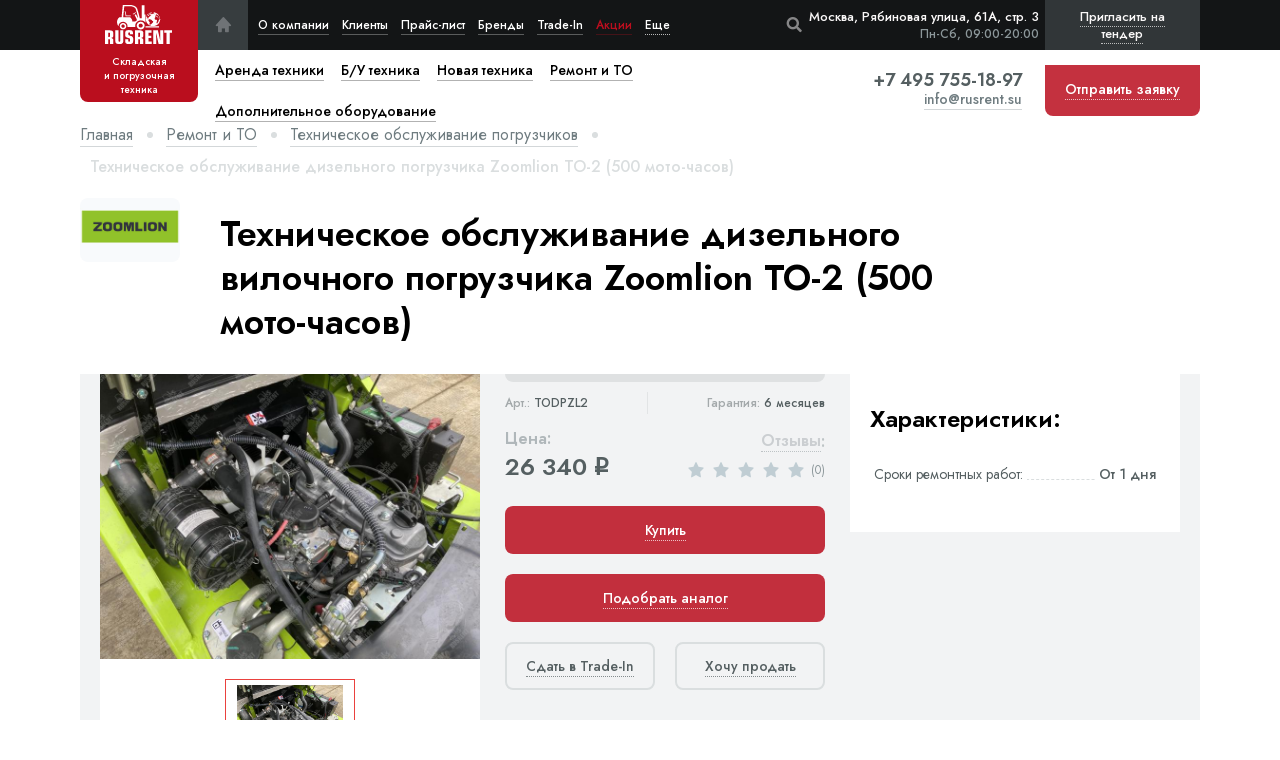

--- FILE ---
content_type: text/html; charset=utf-8
request_url: https://rusrent.su/remont-i-to/tehnicheskoe-obsluzhivanie-pogruzchikov/tekhnicheskoe-obsluzhivanie-dizelnogo-vilochnogo-pogruzchika-zoomlion-to-2/
body_size: 16033
content:




    
        
        
        
        
        
    


<!DOCTYPE html>
<html lang="ru" dir="ltr">
<head>
	<meta charset="utf-8">
    <meta name="viewport" content="width=device-width, initial-scale=1, maximum-scale=1">
    <meta http-equiv="X-UA-Compatible" content="IE=edge">
    <meta name="format-detection" content="telephone=no" />

    <title>Техническое обслуживание дизельного погрузчика Zoomlion ТО-2 (500 мото-часов) | RusRent.su</title>
    <meta name="description" content="Проводим техническое обслуживание дизельного вилочного погрузчика Zoomlion ТО-2 (500 мото-часов) в Москве и области по низким ценам с гарантией на работу.">
    <meta name="keywords" content="техническое обслуживание дизельного погрузчика zoomlion в москве, то 2 500 мото часов zoomlion в москве, то 2 дизельного погрузчика zoomlion">
    <link rel="canonical" href="https://rusrent.su/remont-i-to/tehnicheskoe-obsluzhivanie-pogruzchikov/tekhnicheskoe-obsluzhivanie-dizelnogo-vilochnogo-pogruzchika-zoomlion-to-2/" />

    <link rel="icon" href="/static/img/favicon/favicon.0691f49eddfd.ico" type="image/x-icon">
<link rel="icon" href="/static/img/favicon/favicon.4b152cda5770.svg" type="image/svg+xml">
<link rel="apple-touch-icon" sizes="180x180" href="/static/img/favicon/apple-touch-icon.7f3cc92b3f29.png">
<link rel="icon" type="image/png" sizes="32x32" href="/static/img/favicon/favicon-32x32.4ac831dde8ca.png">
<link rel="icon" type="image/png" sizes="16x16" href="/static/img/favicon/favicon-16x16.6e183d82c463.png">
<link rel="manifest" href="/static/img/favicon/site.11ef45c07ec8.webmanifest">
<link rel="mask-icon" href="/static/img/favicon/safari-pinned-tab.4d8d44ad2671.svg" color="#da532c">
<meta name="msapplication-TileColor" content="#da532c">
<meta name="theme-color" content="#ffffff">
    <meta property="og:locale" content="ru_RU" />
<meta property="og:type" content="website" />
<meta property="og:title" content="Техническое обслуживание дизельного погрузчика Zoomlion ТО-2 (500 мото-часов) | RusRent.su" />
<meta property="og:url" content="https://rusrent.su/remont-i-to/tehnicheskoe-obsluzhivanie-pogruzchikov/tekhnicheskoe-obsluzhivanie-dizelnogo-vilochnogo-pogruzchika-zoomlion-to-2/" />
<meta property="og:site_name" content="RusRent" />
<meta property="og:image" content="" />
    <meta name="twitter:card" content="summary" />
<meta name="twitter:title" content="Техническое обслуживание дизельного погрузчика Zoomlion ТО-2 (500 мото-часов) | RusRent.su" />
<meta name="twitter:image" content="" />
    <script type="application/ld+json">
    {
        "@context": "https://schema.org",
        "@graph": [
            {
                "@type": "Organization",
                "name": "RusRent",
                "url": "https://rusrent.su/",
                "sameAs": ["", ""],
                "logo": {
                    "@type": "ImageObject",
                    "url": "https://rusrent.su/static/img/logo.754e80e66c51.svg",
                    "caption": "RusRent"
                },
            },
            {
                "@type": "WebSite",
                "url": "/",
                "name": "Rusrent.su - RusRent"
            },
            {
                "@type": "WebPage",
                "url": "https://rusrent.su/remont-i-to/tehnicheskoe-obsluzhivanie-pogruzchikov/tekhnicheskoe-obsluzhivanie-dizelnogo-vilochnogo-pogruzchika-zoomlion-to-2/",
                "inLanguage": "ru-RU",
                "name": "RusRent - Rusrent.su - Техническое обслуживание дизельного погрузчика Zoomlion ТО-2 (500 мото-часов) | RusRent.su"
            }
        ]
    }
</script>

    <link href="/static/app.704030edf35c.css" rel="stylesheet" type="text/css" />
    
    

</head>
<body
    id="body" data-csrf="kfsgTS07YNSBvhIt5ZRfgHe6bdIcY6x1HzerTUT6GIrb7hWm73u5kgW5L03z7104" data-event-ya-order="ItemRepair"
>
    <a href="#body" class="header__totop icon-angle-up yakar" title="В начало страницы"></a>

    
<div class="header__wrap">
    <header class="header">
        <div class="container flb-csb">
            
                <a href="/" class="header__logo active flb-cc">
                    <img src="/static/img/logo.754e80e66c51.svg" width="68" height="40" alt="RUSRENT">
                    <span class="title hide-lg"><span>Складская</span> и погрузочная техника</span>
                </a>
            
            <ul class="header__menu flb-cs">
                <li class="header__menu-home hide-lg">
	<a href="/" class="flb-cc icon-home" title="На главную"></a>
</li>
<li class="header__menu-li">
	<a href="/o-kompanii/">О компании</a>
</li>
<li class="header__menu-li">
	<a href="/klienty/">Клиенты</a>
</li>
<li class="header__menu-li">
	<a href="/prajs-list/">Прайс-лист</a>
</li>
<li class="header__menu-li">
	<a href="/brendy/">Бренды</a>
</li>
<li class="header__menu-li">
	<a href="/vykup-i-trade-in/">Trade-In</a>
</li>
<li class="header__menu-li show-md">
	<a href="/vykup-skladskoy-tehniki/">Выкуп складской техники</a>
</li>
<li class="header__menu-li show-md">
	<a href="/vykup-vilochnyh-pogruzchikov/">Выкуп вилочных погрузчиков</a>
</li>
<li class="header__menu-li show-md">
	<a href="/vyezdnoj-shinomontazh-dlya-vilochnyh-pogruzchikov/">Выездной шиномонтаж для вилочных погрузчиков</a>
</li>
<li class="header__menu-li show-md">
	<a href="/arendujte-elektricheskie-vilochnye-pogruzchiki-na-osobyh-usloviyah/">Аренда на особых условиях</a>
</li>
<li class="header__menu-li show-md">
	<a href="/dolgosrochnaya-holodnaya-arenda-vilochnyh-pogruzchikov-v-moskve-i-oblasti/">Долгосрочная аренда вилочных погрузчиков</a>
</li>
<li class="header__menu-li show-md">
	<a href="/to-vilochnyh-pogruzchikov/">ТО вилочных погрузчиков</a>
</li>
<li class="header__menu-li show-md">
	<a href="/tehnicheskoe-obsluzhivanie-samohodnyh-shtabelerov-v-moskve-i-oblasti/">ТО самоходных штабелеров</a>
</li>
<li class="header__menu-li show-md">
	<a href="/arenda-podemnikov/">Аренда подъемников</a>
</li>
<li class="header__menu-li show-md">
	<a href="/remont-vilochnyh-pogruzchikov/">Ремонт вилочных погрузчиков</a>
</li>
<li class="header__menu-li show-md">
	<a href="/poleznaya-informaciya/">Полезная информация</a>
</li>
<li class="header__menu-li show-md">
	<a href="/dokumentaciya/">Документация</a>
</li>
<li class="header__menu-li show-md">
	<a href="/video/">Видео</a>
</li>
<li class="header__menu-li show-md">
	<a href="/usloviya-raboty/">Условия работы</a>
</li>
<li class="header__menu-li">
	<a href="/kontaktnaya-informaciya/">Контактная информация</a>
</li>
<li class="header__menu-li sale-li">
	<a href="/poleznaya-informaciya/akcii-i-specialnye-predlozheniya/">Акции</a>
</li>
<li class="header__menu-li more-li">
	<a>Еще</a>
	<ul class="header__services-cat">
		<li><a href="/vykup-skladskoy-tehniki/">Выкуп складской техники</a></li>
		<li><a href="/vykup-vilochnyh-pogruzchikov/">Выкуп вилочных погрузчиков</a></li>
		<li><a href="/vyezdnoj-shinomontazh-dlya-vilochnyh-pogruzchikov/">Выездной шиномонтаж для вилочных погрузчиков</a></li>
		<li><a href="/arendujte-elektricheskie-vilochnye-pogruzchiki-na-osobyh-usloviyah/">Аренда на особых условиях</a></li>
		<li><a href="/dolgosrochnaya-holodnaya-arenda-vilochnyh-pogruzchikov-v-moskve-i-oblasti/">Долгосрочная аренда вилочных погрузчиков</a></li>
		<li><a href="/to-vilochnyh-pogruzchikov/">ТО вилочных погрузчиков</a></li>
		<li><a href="/tehnicheskoe-obsluzhivanie-samohodnyh-shtabelerov-v-moskve-i-oblasti/">ТО самоходных штабелеров</a></li>
		<li><a href="/arenda-podemnikov/">Аренда подъемников</a></li>
		<li><a href="/remont-vilochnyh-pogruzchikov/">Ремонт вилочных погрузчиков</a></li>
		<li><a href="/poleznaya-informaciya/">Полезная информация</a></li>
		<li><a href="/dokumentaciya/">Документация</a></li>
		<li><a href="/video/">Видео</a></li>
		<li><a href="/usloviya-raboty/">Условия работы</a></li>
		<li class="show-xxl">
			<a href="/kontaktnaya-informaciya/">Контактная информация</a>
		</li>
		<li class="show-lg">
			<a href="/poleznaya-informaciya/akcii-i-specialnye-predlozheniya/">Акции</a>
		</li>
		
		<li class="header__menu-li show-lg">
			<a href="/vykup-i-trade-in/">Trade-In</a>
		</li>
	</ul>
</li>
            </ul>

            <div class="header__search-modal">
                <div v-cloak class="js-header-search" data-search-url="/poisk/"></div>
            </div>

            <script type="text/x-template" id="header-search-template">
                <div>
                    <form action="/poisk/" method="get" class="header__search-form">
                        <input type="text" class="search" v-model="searches" value="" placeholder="Начните вводить текст для поиска" autocomplete="off">
                        <button @click.prevent="openResultsPage" class="btn-submit icon-search" placeholder="Поиск"></button>
                    </form>
                    <div v-if="items.length" class="header__search-result" :style="{'display': items.length ? 'block' : 'none'}">
                        <div v-for="item in items" class="header__search-product flb-csb">
                            <a :href="item.url" class="product__item-img" rel="nofollow">
                                <img :src="item.default_foto.url" :alt="item.default_foto.alt">
                            </a>
                            <div v-if="item.category_title" class="price-list__product-colmn product-title">
                                <div class="sml-title mb5">{item.category_title}</div>
                                <a :href="item.url" class="b-title">{item.title}</a>
                            </div>
                            <div class="price-list__product-colmn right product-price">
                                <div class="sml-title">Цена:</div>
                                <div class="b-title">{item.price | formatPrice} <span class="rub">q</span></div>
                            </div>
                            <button @click.prevent="order(item)" class="product__item-order btn-dred"><span class="dotted">{item.action_title}</span></button>
                        </div>
                    </div>
                </div>
            </script>

            <button class="header__search-open icon-search js-reset-search"></button>
            <div class="header__adress right">
                <div>Москва, Рябиновая улица, 61А, стр. 3</div>
                <div class="header__adress-wt">Пн-Сб, 09:00-20:00</div>
            </div>
            <div class="header__nav-mobile flb-csb">
                <a href="tel:+74957551897" class="header__phone-mobile icon-phone show-xs" title="Позвонить нам"></a>
                <a class="header__mobile-apl icon-mail btn-backcall"></a>
                <button class="header__btn-tender btn-backcall js-popup-form" data-title="Пригласить на тендер" data-form="Всплывающая форма 'Пригласить на тендер'" data-form-analytics-event="TenderForm"><span>Пригласить на тендер</span></button>
                <button class="header__nav-toggle">
                    <div class="hamburger">
                        <span></span>
                        <span></span>
                        <span></span>
                    </div>
                    <div class="cross">
                        <span></span>
                        <span></span>
                    </div>
                </button>
            </div>
            <div class="header__mobile-adress">
                <span>Москва, Рябиновая улица, 61А, стр. 3</span>
                <span class="brd"></span>
                <span>Пн-Сб, 09:00-20:00 </span>
            </div>
        </div>
        <nav class="header__nav">
            <div class="header__nav-container container">
                <form action="/poisk/" class="header__nav-search">
                    <input type="text" name="q" value="" placeholder="Поиск по сайту">
                    <button class="icon-search"></button>
                </form>
                <ul class="header__services flb-sb">
                    
                    
                        
                            <li class="header__services-li">
    
        <a href="/arenda-tekhniki/" class="a-link">
            
    <svg width="24" height="24" viewBox="0 0 24 24" fill="none" xmlns="https://www.w3.org/2000/svg">
        <path
            d="M21.1406 1.45312H19.7344V14.1094H19.0312C18.7445 14.1094 18.4675 14.146 18.1948 14.1941L15.3618 2.85938H5.625V9.89062H1.40625V12H2.8125V13.4062H1.40625V15.7748C1.84828 15.6172 2.31698 15.5156 2.8125 15.5156C5.13886 15.5156 7.03125 17.408 7.03125 19.7344H15.5156V19.0312C15.5156 17.0928 17.0928 15.5156 19.0312 15.5156H19.7344V16.9219C18.1832 16.9219 16.9219 18.1832 16.9219 19.7344C16.9219 21.2855 18.1832 22.5469 19.7344 22.5469C21.2855 22.5469 22.5469 21.2855 22.5469 19.7344C22.5469 19.2198 22.398 18.7434 22.1558 18.3281H24V16.9219H21.1406V1.45312ZM14.4005 12L15.3097 11.0909L14.3154 10.0966L11.5029 12.9091L12.4972 13.9034L13.4062 12.9943L15.7867 15.3747C15.7309 15.4244 15.6661 15.4635 15.6126 15.5156H9.84375V7.07812H8.4375V11.7089L7.03125 10.3026V4.26562H14.2632L16.7964 14.3959L14.4005 12Z"
            fill="#DADEDF" />
        <path
            d="M2.8125 22.5469C4.3658 22.5469 5.625 21.2877 5.625 19.7344C5.625 18.1811 4.3658 16.9219 2.8125 16.9219C1.2592 16.9219 0 18.1811 0 19.7344C0 21.2877 1.2592 22.5469 2.8125 22.5469Z"
            fill="#DADEDF" />
    </svg>

<span>Аренда техники</span>
        </a>
    
    
        <button class="show-subcat flb-cc icon-angle-down"></button>
    
    <ul class="header__services-cat column2-desctop">
        
            <li><a href="/arenda-tekhniki/avtopogruzchiki/">Автопогрузчики</a></li>
        
            <li><a href="/arenda-tekhniki/elektropogruzchiki/">Электропогрузчики</a></li>
        
            <li><a href="/arenda-tekhniki/samohodnye-shtabelery/">Самоходные штабелеры</a></li>
        
            <li><a href="/arenda-tekhniki/transportirovshiki-pallet/">Транспортировщики паллет</a></li>
        
            <li><a href="/arenda-tekhniki/podemniki/">Подъемники</a></li>
        
            <li><a href="/arenda-tekhniki/ruchnye-shtabelery/">Ручные штабелеры</a></li>
        
            <li><a href="/arenda-tekhniki/gidravlicheskie-telezhki/">Гидравлические тележки</a></li>
        
    </ul>
</li>
                        
                            <li class="header__services-li">
    
        <a href="/b-u-tekhnika/" class="a-link">
            
    <svg width="24" height="24" viewBox="0 0 24 24" fill="none" xmlns="https://www.w3.org/2000/svg">
        <g>
            <path
                d="M23.2759 20H20C20.0458 20.3238 20.0704 20.6579 20.0704 21C20.0704 21.3421 20.0458 21.6762 20 22H23.2759C23.6758 22 24 21.5523 24 21C24 20.4477 23.6758 20 23.2759 20Z"
                fill="#DADEDF" />
            <path
                d="M5.97499 23.6484C7.22278 23.6484 8.23432 22.6369 8.23432 21.3891C8.23432 20.1413 7.22278 19.1298 5.97499 19.1298C4.7272 19.1298 3.71566 20.1413 3.71566 21.3891C3.71566 22.6369 4.7272 23.6484 5.97499 23.6484Z"
                fill="#DADEDF" />
            <path
                d="M18.7782 0.351562C18.3899 0.351562 18.075 0.666375 18.075 1.05469V9.74339L14.905 2.49778C14.3784 1.29427 12.937 0.351562 11.6235 0.351562H4.84533C3.41944 0.351562 2.25938 1.51158 2.25938 2.93747V12.4229C0.987188 12.584 0 13.6723 0 14.9875V19.5062C0 20.8613 1.04808 21.9757 2.37609 22.0829C2.33283 21.8581 2.30934 21.6263 2.30934 21.389C2.30934 19.3678 3.95377 17.7234 5.97497 17.7234C7.99613 17.7234 9.64045 19.3678 9.64045 21.389C9.64045 21.6295 9.6165 21.8645 9.57206 22.0921H12.9215C12.8771 21.8645 12.8531 21.6295 12.8531 21.389C12.8531 19.3678 14.4975 17.7234 16.5187 17.7234C17.7349 17.7234 18.8141 18.3193 19.4812 19.234V1.05469C19.4813 0.666375 19.1665 0.351562 18.7782 0.351562ZM16.0569 12.4015L12.4996 8.84433L13.0675 8.27639C13.3421 8.00184 13.3421 7.55658 13.0675 7.28203C12.793 7.00748 12.3478 7.00748 12.0732 7.28203L11.0083 8.34694C11.0082 8.34703 11.0081 8.34712 11.008 8.34717C11.0079 8.34722 11.0079 8.34731 11.0078 8.34741L9.94294 9.41231C9.66834 9.68686 9.66834 10.1321 9.94294 10.4067C10.0802 10.544 10.2602 10.6126 10.4401 10.6126C10.62 10.6126 10.8 10.5439 10.9373 10.4067L11.5052 9.83873L14.068 12.4016H6.67814V7.07967C6.67814 6.69136 6.36333 6.37655 5.97502 6.37655C5.5867 6.37655 5.27189 6.69136 5.27189 7.07967V12.4015H3.66562V2.93747C3.66562 2.28698 4.19484 1.75781 4.84533 1.75781H11.6235C12.3814 1.75781 13.3128 2.367 13.6167 3.0615L17.703 12.4016H16.0569V12.4015Z"
                fill="#DADEDF" />
            <path
                d="M16.5188 23.6484C17.7665 23.6484 18.7781 22.6369 18.7781 21.3891C18.7781 20.1413 17.7665 19.1298 16.5188 19.1298C15.271 19.1298 14.2594 20.1413 14.2594 21.3891C14.2594 22.6369 15.271 23.6484 16.5188 23.6484Z"
                fill="#DADEDF" />
            <rect x="-0.666664" y="15.3333" width="1.33333" height="20.6667"
                transform="rotate(-90 -0.666664 15.3333)" fill="white" />
            <rect x="-0.666664" y="15.3333" width="1.33333" height="20.6667"
                transform="rotate(-90 -0.666664 15.3333)" fill="white" />
        </g>
    </svg>

<span>Б/У техника</span>
        </a>
    
    
        <button class="show-subcat flb-cc icon-angle-down"></button>
    
    <ul class="header__services-cat column2-desctop">
        
            <li><a href="/b-u-tekhnika/avtopogruzchiki/">Автопогрузчики</a></li>
        
            <li><a href="/b-u-tekhnika/elektropogruzchiki/">Электропогрузчики</a></li>
        
            <li><a href="/b-u-tekhnika/teleskopicheskie-pogruzchiki/">Телескопические погрузчики</a></li>
        
            <li><a href="/b-u-tekhnika/samohodnye-shtabelery/">Самоходные штабелеры</a></li>
        
            <li><a href="/b-u-tekhnika/richtraki/">Ричтраки</a></li>
        
            <li><a href="/b-u-tekhnika/transportirovshiki-pallet/">Транспортировщики паллет</a></li>
        
            <li><a href="/b-u-tekhnika/podemniki/">Подъемники</a></li>
        
            <li><a href="/b-u-tekhnika/ruchnye-shtabelery/">Ручные штабелеры</a></li>
        
            <li><a href="/b-u-tekhnika/gidravlicheskie-telezhki/">Гидравлические тележки</a></li>
        
    </ul>
</li>
                        
                            <li class="header__services-li">
    
        <a href="/novaya-tekhnika/" class="a-link">
            
    <svg width="36" height="24" viewBox="0 0 36 24" fill="none" xmlns="https://www.w3.org/2000/svg">
        <path
            d="M16.1484 24C17.3582 24 18.339 23.053 18.339 21.8849C18.339 20.7168 17.3582 19.7698 16.1484 19.7698C14.9385 19.7698 13.9578 20.7168 13.9578 21.8849C13.9578 23.053 14.9385 24 16.1484 24Z"
            fill="#DADEDF" />
        <path
            d="M5.8355 24C7.04534 24 8.0261 23.053 8.0261 21.8849C8.0261 20.7168 7.04534 19.7698 5.8355 19.7698C4.62566 19.7698 3.6449 20.7168 3.6449 21.8849C3.6449 23.053 4.62566 24 5.8355 24Z"
            fill="#DADEDF" />
        <path
            d="M34.1916 22.0276H25.3473C24.8202 22.0276 24.3929 21.6151 24.3929 21.1061V1.31888C24.3929 0.809942 24.8202 0.3974 25.3473 0.3974C25.8744 0.3974 26.3017 0.809942 26.3017 1.31888V20.1846H34.1917C34.7188 20.1846 35.1461 20.5972 35.1461 21.1061C35.146 21.6151 34.7188 22.0276 34.1916 22.0276Z"
            fill="#DADEDF" />
        <path
            d="M21.7489 14.0913C19.7745 10.9757 14.5826 2.62689 14.5305 2.54337C14.2662 2.11615 13.7818 1.85077 13.2665 1.85077H4.85661C4.04459 1.85077 3.38399 2.48859 3.38399 3.27261V11.0968H1.01751C0.456396 11.0968 0 11.5375 0 12.0791V21.144C0 21.6856 0.456396 22.1263 1.01751 22.1263H2.0833C2.2213 22.1263 2.33305 22.0182 2.33305 21.885C2.33305 20.0204 3.90422 18.5034 5.83546 18.5034C7.7667 18.5034 9.33787 20.0204 9.33787 21.885C9.33787 21.949 9.3642 22.0104 9.41103 22.0556C9.45794 22.1009 9.52142 22.1263 9.58777 22.1263H12.3962C12.5342 22.1263 12.646 22.0182 12.646 21.885C12.646 20.0204 14.2171 18.5034 16.1483 18.5034C18.0796 18.5034 19.6507 20.0204 19.6507 21.885C19.6507 22.0183 19.7626 22.1263 19.9006 22.1263H20.6629C21.3912 22.1263 21.9839 21.5542 21.9839 20.851V14.7333C21.9839 14.4831 21.8626 14.2708 21.7489 14.0913ZM13.393 14.0758V12.7543C13.393 12.5273 13.2023 12.3432 12.9671 12.3432H10.5538V8.45185C10.5538 8.22477 10.3631 8.04063 10.1279 8.04063H8.77927C8.54415 8.04063 8.35335 8.2247 8.35335 8.45185V14.0759H6.32937L6.32916 4.69445H12.4309L18.2368 14.0759H13.393V14.0758Z"
            fill="#DADEDF" />
        <path
            d="M35.1461 18.3002C35.1461 18.5424 34.9427 18.7388 34.6919 18.7388H28.1846C27.9337 18.7388 27.7303 18.5424 27.7303 18.3002V12.0173C27.7303 11.775 27.9337 11.5787 28.1846 11.5787H34.6919C34.9427 11.5787 35.1461 11.775 35.1461 12.0173V18.3002Z"
            fill="#DADEDF" />
        <path
            d="M35.1461 9.34413C35.1461 9.58637 34.9427 9.78278 34.6919 9.78278H28.1846C27.9337 9.78278 27.7303 9.58637 27.7303 9.34413V3.06126C27.7303 2.81901 27.9337 2.62268 28.1846 2.62268H34.6919C34.9427 2.62268 35.1461 2.81901 35.1461 3.06126V9.34413Z"
            fill="#DADEDF" />
    </svg>

<span>Новая техника</span>
        </a>
    
    
        <button class="show-subcat flb-cc icon-angle-down"></button>
    
    <ul class="header__services-cat column2-desctop">
        
            <li><a href="/novaya-tekhnika/avtopogruzchiki/">Автопогрузчики</a></li>
        
            <li><a href="/novaya-tekhnika/elektropogruzchiki/">Электропогрузчики</a></li>
        
            <li><a href="/novaya-tekhnika/samohodnye-shtabelery/">Самоходные штабелеры</a></li>
        
            <li><a href="/novaya-tekhnika/elektroshtabelery/">Электроштабелеры</a></li>
        
            <li><a href="/novaya-tekhnika/uzkoprohodnye-shtabelery/">Узкопроходные штабелеры</a></li>
        
            <li><a href="/novaya-tekhnika/richtraki/">Ричтраки</a></li>
        
            <li><a href="/novaya-tekhnika/transportirovshiki-pallet/">Транспортировщики паллет</a></li>
        
            <li><a href="/novaya-tekhnika/komplektovshiki-zakazov/">Комплектовщики заказов</a></li>
        
            <li><a href="/novaya-tekhnika/podemniki/">Подъемники</a></li>
        
            <li><a href="/novaya-tekhnika/tyagachi/">Тягачи</a></li>
        
            <li><a href="/novaya-tekhnika/ruchnye-shtabelery/">Ручные штабелеры</a></li>
        
            <li><a href="/novaya-tekhnika/bochkokantovateli/">Бочкокантователи</a></li>
        
            <li><a href="/novaya-tekhnika/podemnye-stoly/">Подъемные столы</a></li>
        
            <li><a href="/novaya-tekhnika/polomoechnye-mashiny/">Поломоечные машины</a></li>
        
            <li><a href="/novaya-tekhnika/samohodnye-telezhki/">Самоходные тележки</a></li>
        
            <li><a href="/novaya-tekhnika/gidravlicheskie-telezhki/">Гидравлические тележки</a></li>
        
            <li><a href="/novaya-tekhnika/ruchnye-telezhki/">Ручные тележки</a></li>
        
    </ul>
</li>
                        
                            <li class="header__services-li">
    
        <a href="/remont-i-to/" class="a-link">
            
    <svg width="24" height="24" viewBox="0 0 24 24" fill="none" xmlns="https://www.w3.org/2000/svg">
        <g>
            <path
                d="M10.6107 18.1336C10.5849 18.1281 10.5562 18.1306 10.5306 18.1247V24H13.3431V18.1247C13.318 18.1306 13.2901 18.1279 13.2649 18.1334C12.8391 18.2256 12.3971 18.2813 11.9368 18.2813C11.4786 18.2813 11.0376 18.2263 10.6107 18.1336Z"
                fill="#BA0E1E" />
            <path
                d="M6.98438 11.9531C6.98438 13.9678 8.1915 15.7537 10.0592 16.5042C10.3459 16.6285 10.6495 16.7213 10.9612 16.7829C11.886 16.9636 12.9022 16.8733 13.7355 16.5118C15.621 15.7537 16.8281 13.9678 16.8281 11.9531C16.8281 10.3203 16.0268 8.82821 14.7188 7.91565V11.9531C14.7188 12.188 14.6013 12.4077 14.4056 12.5381L12.2963 13.9444C12.06 14.1023 11.7524 14.1023 11.5162 13.9444L9.40683 12.5381C9.21113 12.4077 9.0937 12.1879 9.0937 11.9531V7.91565C7.7857 8.82821 6.98438 10.3203 6.98438 11.9531Z"
                fill="#BA0E1E" />
            <path
                d="M0.593463 16.1032L2.70284 19.7562C2.85457 20.0178 3.15945 20.1558 3.45265 20.0933L6.74238 19.4204C7.2004 19.7452 7.67759 20.024 8.16579 20.2519L9.18752 23.3164V17.5933C7.04895 16.5428 5.6719 14.3848 5.6719 11.9531C5.6719 9.37547 7.22304 7.07245 9.62356 6.08573C10.0808 5.89758 10.5938 6.23053 10.5938 6.73599V11.5768L12 12.5141L13.4063 11.5768V6.73599C13.4063 6.22674 13.9258 5.89692 14.3765 6.08573C16.777 7.07245 18.3281 9.37547 18.3281 11.9531C18.3281 14.3791 16.9571 16.5328 14.8125 17.5923V23.3175L15.8315 20.2526C16.3211 20.0247 16.7983 19.7459 17.2577 19.4204L20.5474 20.0933C20.8406 20.1537 21.1448 20.0184 21.2972 19.7562L23.4066 16.1032C23.5577 15.8409 23.5247 15.5113 23.3235 15.2854L21.0974 12.775C21.1241 12.5045 21.1406 12.2312 21.1406 11.9531C21.1406 11.675 21.1241 11.4017 21.0974 11.1312L23.3235 8.62083C23.5247 8.39494 23.5576 8.06531 23.4065 7.80305L21.2972 4.15008C21.1454 3.88847 20.8426 3.75525 20.5474 3.81295L17.2576 4.48584C16.7996 4.16105 16.3224 3.88228 15.8342 3.65433L14.7761 0.480656C14.6807 0.193641 14.4122 0 14.1094 0H9.89065C9.58784 0 9.31868 0.193641 9.22324 0.481359L8.16856 3.65367C7.67899 3.88163 7.20176 4.16044 6.74238 4.48589L3.45265 3.81295C3.15738 3.75253 2.85457 3.88781 2.70284 4.15008L0.593463 7.80305C0.442385 8.06536 0.475338 8.39494 0.676525 8.62083L2.90262 11.1312C2.8759 11.4017 2.8594 11.675 2.8594 11.9531C2.8594 12.2312 2.8759 12.5045 2.90267 12.775L0.676572 15.2854C0.475385 15.5113 0.442431 15.8409 0.593463 16.1032Z"
                fill="#BA0E1E" />
        </g>
    </svg>

<span>Ремонт и ТО</span>
        </a>
    
    
        <button class="show-subcat flb-cc icon-angle-down"></button>
    
    <ul class="header__services-cat column2-desctop">
        
            <li><a href="/remont-i-to/remont-gidravlicheskih-telezhek/">Ремонт гидравлических тележек</a></li>
        
            <li><a href="/remont-i-to/vosstanovlenie-gidravlicheskih-telezhek/">Восстановление гидравлических тележек</a></li>
        
            <li><a href="/remont-i-to/zamena-koles-i-rolikov-skladskoj-tehniki/">Замена колес и роликов</a></li>
        
            <li><a href="/remont-i-to/tehnicheskoe-obsluzhivanie-gidravlicheskih-telezhek/">Техническое обслуживание гидравлических тележек</a></li>
        
            <li><a href="/remont-i-to/tehnicheskoe-obsluzhivanie-pogruzchikov/">Техническое обслуживание погрузчиков</a></li>
        
            <li><a href="/remont-i-to/tehnicheskoe-obsluzhivanie-shtabelerov/">Техническое обслуживание штабелеров</a></li>
        
            <li><a href="/remont-i-to/tekhnicheskoe-obsluzhivanie-uzkoprohodnyh-shtabelerov/">Техническое обслуживание узкопроходных штабелеров</a></li>
        
            <li><a href="/remont-i-to/tehnicheskoe-obsluzhivanie-richtrakov/">Техническое обслуживание ричтраков</a></li>
        
            <li><a href="/remont-i-to/tehnicheskoe-obsluzhivanie-komplektovshikov-zakazov/">Техническое обслуживание комплектовщиков заказов</a></li>
        
            <li><a href="/remont-i-to/tehnicheskoe-obsluzhivanie-transportirovshikov-pallet/">Техническое обслуживание транспортировщиков паллет</a></li>
        
            <li><a href="/remont-i-to/remont-i-obsluzhivanie-tyagovyh-akkumulyatornyh-batarej/">Ремонт и обслуживание тяговых АКБ</a></li>
        
            <li><a href="/remont-i-to/diagnostika-i-remont-pogruzchikov/">Диагностика и ремонт погрузчиков</a></li>
        
            <li><a href="/remont-i-to/diagnostika-i-remont-shtabelerov/">Диагностика и ремонт штабелеров</a></li>
        
            <li><a href="/remont-i-to/diagnostika-i-remont-uzkoprohodnyh-shtabelerov/">Диагностика и ремонт узкопроходных штабелеров</a></li>
        
            <li><a href="/remont-i-to/diagnostika-i-remont-richtrakov/">Диагностика и ремонт ричтраков</a></li>
        
            <li><a href="/remont-i-to/diagnostika-i-remont-komplektovshikov-zakazov/">Диагностика и ремонт комплектовщиков заказов</a></li>
        
            <li><a href="/remont-i-to/diagnostika-i-remont-transportirovshikov-pallet/">Диагностика и ремонт транспортировщиков паллет</a></li>
        
            <li><a href="/remont-i-to/diagnostika-i-remont-skladskoj-tekhniki/">Диагностика и ремонт складской техники</a></li>
        
            <li><a href="/remont-i-to/shinomontazh/">Шиномонтаж</a></li>
        
    </ul>
</li>
                        
                            <li class="header__services-li">
    
        <a href="/dop-oborudovanie/" class="a-link">
            
    <svg width="29" height="26" viewBox="0 0 29 26" fill="none" xmlns="https://www.w3.org/2000/svg">
        <g>
            <path
                d="M33.179 6.97485H31.4888V21.7754H30.6437C30.2991 21.7754 29.9662 21.8183 29.6384 21.8745L26.2334 8.61936H14.5306V16.8419H9.46008V19.3086H11.1503V20.9531H9.46008V23.7229C9.99136 23.5386 10.5547 23.4199 11.1503 23.4199C13.9463 23.4199 16.2208 25.6329 16.2208 28.3534H26.4183V27.5312C26.4183 25.2643 28.3139 23.4199 30.6437 23.4199H31.4888V25.0644C29.6245 25.0644 28.1085 26.5395 28.1085 28.3534C28.1085 30.1674 29.6245 31.6424 31.4888 31.6424C33.3532 31.6424 34.8692 30.1674 34.8692 28.3534C34.8692 27.7517 34.6902 27.1946 34.3991 26.7089H36.6157V25.0644H33.179V6.97485ZM25.078 19.3086L26.1707 18.2455L24.9757 17.0827L21.5953 20.3718L22.7904 21.5345L23.883 20.4714L26.744 23.2551C26.677 23.3132 26.5992 23.3589 26.5348 23.4199H19.6012V13.5529H17.911V18.9682L16.2208 17.3237V10.2639H24.9129L27.9576 22.1104L25.078 19.3086Z"
                fill="#DADEDF" />
        </g>
        <path
            d="M1.03137 25.1359H10.5882C11.1578 25.1359 11.6196 24.6729 11.6196 24.1018V1.89815C11.6196 1.32706 11.1578 0.864136 10.5882 0.864136C10.0187 0.864136 9.55691 1.32706 9.55691 1.89815V23.0677H1.03129C0.461708 23.0677 1.04904e-05 23.5307 1.04904e-05 24.1018C8.86917e-05 24.6729 0.461786 25.1359 1.03137 25.1359Z"
            fill="#DADEDF" />
        <path
            d="M3.62396e-05 20.9532C3.62396e-05 21.225 0.219763 21.4453 0.490798 21.4453H7.52236C7.79347 21.4453 8.0132 21.225 8.0132 20.9532V13.903C8.0132 13.6311 7.79347 13.4108 7.52236 13.4108H0.490798C0.219763 13.4108 3.62396e-05 13.6311 3.62396e-05 13.903V20.9532Z"
            fill="#DADEDF" />
        <path
            d="M3.91006e-05 10.9034C3.91006e-05 11.1752 0.219766 11.3956 0.4908 11.3956H7.52236C7.79347 11.3956 8.0132 11.1752 8.0132 10.9034V3.85322C8.0132 3.58139 7.79347 3.36108 7.52236 3.36108H0.4908C0.219766 3.36108 3.91006e-05 3.58139 3.91006e-05 3.85322V10.9034Z"
            fill="#DADEDF" />
    </svg>

<span>Дополнительное оборудование</span>
        </a>
    
    
        <button class="show-subcat flb-cc icon-angle-down"></button>
    
    <ul class="header__services-cat column2-desctop">
        
            <li><a href="/dop-oborudovanie/kolesa-dlya-gidravlicheskih-telezhek/">Колеса для гидравлических тележек</a></li>
        
            <li><a href="/dop-oborudovanie/roliki-dlya-gidravlicheskih-telezhek/">Ролики для гидравлических тележек</a></li>
        
            <li><a href="/dop-oborudovanie/kolesa-dlya-samohodnoj-tehniki/">Колеса для самоходной техники</a></li>
        
            <li><a href="/dop-oborudovanie/roliki-dlya-samohodnoj-tehniki/">Ролики для самоходной техники</a></li>
        
            <li><a href="/dop-oborudovanie/zapchasti-dlya-gidravlicheskih-telezhek/">Запчасти для гидравлических тележек</a></li>
        
            <li><a href="/dop-oborudovanie/akb-i-zaryadnye-ustrojstva/">АКБ и зарядные устройства</a></li>
        
            <li><a href="/dop-oborudovanie/shiny/">Шины</a></li>
        
            <li><a href="/dop-oborudovanie/kamery/">Камеры</a></li>
        
            <li><a href="/dop-oborudovanie/diski/">Диски</a></li>
        
            <li><a href="/dop-oborudovanie/komplektnye-kolesa/">Комплектные колеса</a></li>
        
    </ul>
</li>
                        
                    
                </ul>
                <button class="btn-red btn-backcall show-md w100 js-popup-form" data-title="Пригласить на тендер" data-form="Всплывающая форма 'Пригласить на тендер'" data-form-name="Всплывающая форма 'Пригласить на тендер'" data-form-analytics-event="TenderForm"><span class="dotted">Пригласить на тендер</span></button>
            </div>
        </nav>
    </header>
    <div class="header__bottom container flb-csb">
        <ul class="header__services flb-ss scrolly-hidden">
            
            
                <li class="header__services-li">
    
        <a href="/arenda-tekhniki/" class="a-link">
            
    <svg width="24" height="24" viewBox="0 0 24 24" fill="none" xmlns="https://www.w3.org/2000/svg">
        <path
            d="M21.1406 1.45312H19.7344V14.1094H19.0312C18.7445 14.1094 18.4675 14.146 18.1948 14.1941L15.3618 2.85938H5.625V9.89062H1.40625V12H2.8125V13.4062H1.40625V15.7748C1.84828 15.6172 2.31698 15.5156 2.8125 15.5156C5.13886 15.5156 7.03125 17.408 7.03125 19.7344H15.5156V19.0312C15.5156 17.0928 17.0928 15.5156 19.0312 15.5156H19.7344V16.9219C18.1832 16.9219 16.9219 18.1832 16.9219 19.7344C16.9219 21.2855 18.1832 22.5469 19.7344 22.5469C21.2855 22.5469 22.5469 21.2855 22.5469 19.7344C22.5469 19.2198 22.398 18.7434 22.1558 18.3281H24V16.9219H21.1406V1.45312ZM14.4005 12L15.3097 11.0909L14.3154 10.0966L11.5029 12.9091L12.4972 13.9034L13.4062 12.9943L15.7867 15.3747C15.7309 15.4244 15.6661 15.4635 15.6126 15.5156H9.84375V7.07812H8.4375V11.7089L7.03125 10.3026V4.26562H14.2632L16.7964 14.3959L14.4005 12Z"
            fill="#DADEDF" />
        <path
            d="M2.8125 22.5469C4.3658 22.5469 5.625 21.2877 5.625 19.7344C5.625 18.1811 4.3658 16.9219 2.8125 16.9219C1.2592 16.9219 0 18.1811 0 19.7344C0 21.2877 1.2592 22.5469 2.8125 22.5469Z"
            fill="#DADEDF" />
    </svg>

<span>Аренда техники</span>
        </a>
    
    
    <ul class="header__services-cat column2-desctop">
        
            <li><a href="/arenda-tekhniki/avtopogruzchiki/">Автопогрузчики</a></li>
        
            <li><a href="/arenda-tekhniki/elektropogruzchiki/">Электропогрузчики</a></li>
        
            <li><a href="/arenda-tekhniki/samohodnye-shtabelery/">Самоходные штабелеры</a></li>
        
            <li><a href="/arenda-tekhniki/transportirovshiki-pallet/">Транспортировщики паллет</a></li>
        
            <li><a href="/arenda-tekhniki/podemniki/">Подъемники</a></li>
        
            <li><a href="/arenda-tekhniki/ruchnye-shtabelery/">Ручные штабелеры</a></li>
        
            <li><a href="/arenda-tekhniki/gidravlicheskie-telezhki/">Гидравлические тележки</a></li>
        
    </ul>
</li>
            
                <li class="header__services-li">
    
        <a href="/b-u-tekhnika/" class="a-link">
            
    <svg width="24" height="24" viewBox="0 0 24 24" fill="none" xmlns="https://www.w3.org/2000/svg">
        <g>
            <path
                d="M23.2759 20H20C20.0458 20.3238 20.0704 20.6579 20.0704 21C20.0704 21.3421 20.0458 21.6762 20 22H23.2759C23.6758 22 24 21.5523 24 21C24 20.4477 23.6758 20 23.2759 20Z"
                fill="#DADEDF" />
            <path
                d="M5.97499 23.6484C7.22278 23.6484 8.23432 22.6369 8.23432 21.3891C8.23432 20.1413 7.22278 19.1298 5.97499 19.1298C4.7272 19.1298 3.71566 20.1413 3.71566 21.3891C3.71566 22.6369 4.7272 23.6484 5.97499 23.6484Z"
                fill="#DADEDF" />
            <path
                d="M18.7782 0.351562C18.3899 0.351562 18.075 0.666375 18.075 1.05469V9.74339L14.905 2.49778C14.3784 1.29427 12.937 0.351562 11.6235 0.351562H4.84533C3.41944 0.351562 2.25938 1.51158 2.25938 2.93747V12.4229C0.987188 12.584 0 13.6723 0 14.9875V19.5062C0 20.8613 1.04808 21.9757 2.37609 22.0829C2.33283 21.8581 2.30934 21.6263 2.30934 21.389C2.30934 19.3678 3.95377 17.7234 5.97497 17.7234C7.99613 17.7234 9.64045 19.3678 9.64045 21.389C9.64045 21.6295 9.6165 21.8645 9.57206 22.0921H12.9215C12.8771 21.8645 12.8531 21.6295 12.8531 21.389C12.8531 19.3678 14.4975 17.7234 16.5187 17.7234C17.7349 17.7234 18.8141 18.3193 19.4812 19.234V1.05469C19.4813 0.666375 19.1665 0.351562 18.7782 0.351562ZM16.0569 12.4015L12.4996 8.84433L13.0675 8.27639C13.3421 8.00184 13.3421 7.55658 13.0675 7.28203C12.793 7.00748 12.3478 7.00748 12.0732 7.28203L11.0083 8.34694C11.0082 8.34703 11.0081 8.34712 11.008 8.34717C11.0079 8.34722 11.0079 8.34731 11.0078 8.34741L9.94294 9.41231C9.66834 9.68686 9.66834 10.1321 9.94294 10.4067C10.0802 10.544 10.2602 10.6126 10.4401 10.6126C10.62 10.6126 10.8 10.5439 10.9373 10.4067L11.5052 9.83873L14.068 12.4016H6.67814V7.07967C6.67814 6.69136 6.36333 6.37655 5.97502 6.37655C5.5867 6.37655 5.27189 6.69136 5.27189 7.07967V12.4015H3.66562V2.93747C3.66562 2.28698 4.19484 1.75781 4.84533 1.75781H11.6235C12.3814 1.75781 13.3128 2.367 13.6167 3.0615L17.703 12.4016H16.0569V12.4015Z"
                fill="#DADEDF" />
            <path
                d="M16.5188 23.6484C17.7665 23.6484 18.7781 22.6369 18.7781 21.3891C18.7781 20.1413 17.7665 19.1298 16.5188 19.1298C15.271 19.1298 14.2594 20.1413 14.2594 21.3891C14.2594 22.6369 15.271 23.6484 16.5188 23.6484Z"
                fill="#DADEDF" />
            <rect x="-0.666664" y="15.3333" width="1.33333" height="20.6667"
                transform="rotate(-90 -0.666664 15.3333)" fill="white" />
            <rect x="-0.666664" y="15.3333" width="1.33333" height="20.6667"
                transform="rotate(-90 -0.666664 15.3333)" fill="white" />
        </g>
    </svg>

<span>Б/У техника</span>
        </a>
    
    
    <ul class="header__services-cat column2-desctop">
        
            <li><a href="/b-u-tekhnika/avtopogruzchiki/">Автопогрузчики</a></li>
        
            <li><a href="/b-u-tekhnika/elektropogruzchiki/">Электропогрузчики</a></li>
        
            <li><a href="/b-u-tekhnika/teleskopicheskie-pogruzchiki/">Телескопические погрузчики</a></li>
        
            <li><a href="/b-u-tekhnika/samohodnye-shtabelery/">Самоходные штабелеры</a></li>
        
            <li><a href="/b-u-tekhnika/richtraki/">Ричтраки</a></li>
        
            <li><a href="/b-u-tekhnika/transportirovshiki-pallet/">Транспортировщики паллет</a></li>
        
            <li><a href="/b-u-tekhnika/podemniki/">Подъемники</a></li>
        
            <li><a href="/b-u-tekhnika/ruchnye-shtabelery/">Ручные штабелеры</a></li>
        
            <li><a href="/b-u-tekhnika/gidravlicheskie-telezhki/">Гидравлические тележки</a></li>
        
    </ul>
</li>
            
                <li class="header__services-li">
    
        <a href="/novaya-tekhnika/" class="a-link">
            
    <svg width="36" height="24" viewBox="0 0 36 24" fill="none" xmlns="https://www.w3.org/2000/svg">
        <path
            d="M16.1484 24C17.3582 24 18.339 23.053 18.339 21.8849C18.339 20.7168 17.3582 19.7698 16.1484 19.7698C14.9385 19.7698 13.9578 20.7168 13.9578 21.8849C13.9578 23.053 14.9385 24 16.1484 24Z"
            fill="#DADEDF" />
        <path
            d="M5.8355 24C7.04534 24 8.0261 23.053 8.0261 21.8849C8.0261 20.7168 7.04534 19.7698 5.8355 19.7698C4.62566 19.7698 3.6449 20.7168 3.6449 21.8849C3.6449 23.053 4.62566 24 5.8355 24Z"
            fill="#DADEDF" />
        <path
            d="M34.1916 22.0276H25.3473C24.8202 22.0276 24.3929 21.6151 24.3929 21.1061V1.31888C24.3929 0.809942 24.8202 0.3974 25.3473 0.3974C25.8744 0.3974 26.3017 0.809942 26.3017 1.31888V20.1846H34.1917C34.7188 20.1846 35.1461 20.5972 35.1461 21.1061C35.146 21.6151 34.7188 22.0276 34.1916 22.0276Z"
            fill="#DADEDF" />
        <path
            d="M21.7489 14.0913C19.7745 10.9757 14.5826 2.62689 14.5305 2.54337C14.2662 2.11615 13.7818 1.85077 13.2665 1.85077H4.85661C4.04459 1.85077 3.38399 2.48859 3.38399 3.27261V11.0968H1.01751C0.456396 11.0968 0 11.5375 0 12.0791V21.144C0 21.6856 0.456396 22.1263 1.01751 22.1263H2.0833C2.2213 22.1263 2.33305 22.0182 2.33305 21.885C2.33305 20.0204 3.90422 18.5034 5.83546 18.5034C7.7667 18.5034 9.33787 20.0204 9.33787 21.885C9.33787 21.949 9.3642 22.0104 9.41103 22.0556C9.45794 22.1009 9.52142 22.1263 9.58777 22.1263H12.3962C12.5342 22.1263 12.646 22.0182 12.646 21.885C12.646 20.0204 14.2171 18.5034 16.1483 18.5034C18.0796 18.5034 19.6507 20.0204 19.6507 21.885C19.6507 22.0183 19.7626 22.1263 19.9006 22.1263H20.6629C21.3912 22.1263 21.9839 21.5542 21.9839 20.851V14.7333C21.9839 14.4831 21.8626 14.2708 21.7489 14.0913ZM13.393 14.0758V12.7543C13.393 12.5273 13.2023 12.3432 12.9671 12.3432H10.5538V8.45185C10.5538 8.22477 10.3631 8.04063 10.1279 8.04063H8.77927C8.54415 8.04063 8.35335 8.2247 8.35335 8.45185V14.0759H6.32937L6.32916 4.69445H12.4309L18.2368 14.0759H13.393V14.0758Z"
            fill="#DADEDF" />
        <path
            d="M35.1461 18.3002C35.1461 18.5424 34.9427 18.7388 34.6919 18.7388H28.1846C27.9337 18.7388 27.7303 18.5424 27.7303 18.3002V12.0173C27.7303 11.775 27.9337 11.5787 28.1846 11.5787H34.6919C34.9427 11.5787 35.1461 11.775 35.1461 12.0173V18.3002Z"
            fill="#DADEDF" />
        <path
            d="M35.1461 9.34413C35.1461 9.58637 34.9427 9.78278 34.6919 9.78278H28.1846C27.9337 9.78278 27.7303 9.58637 27.7303 9.34413V3.06126C27.7303 2.81901 27.9337 2.62268 28.1846 2.62268H34.6919C34.9427 2.62268 35.1461 2.81901 35.1461 3.06126V9.34413Z"
            fill="#DADEDF" />
    </svg>

<span>Новая техника</span>
        </a>
    
    
    <ul class="header__services-cat column2-desctop">
        
            <li><a href="/novaya-tekhnika/avtopogruzchiki/">Автопогрузчики</a></li>
        
            <li><a href="/novaya-tekhnika/elektropogruzchiki/">Электропогрузчики</a></li>
        
            <li><a href="/novaya-tekhnika/samohodnye-shtabelery/">Самоходные штабелеры</a></li>
        
            <li><a href="/novaya-tekhnika/elektroshtabelery/">Электроштабелеры</a></li>
        
            <li><a href="/novaya-tekhnika/uzkoprohodnye-shtabelery/">Узкопроходные штабелеры</a></li>
        
            <li><a href="/novaya-tekhnika/richtraki/">Ричтраки</a></li>
        
            <li><a href="/novaya-tekhnika/transportirovshiki-pallet/">Транспортировщики паллет</a></li>
        
            <li><a href="/novaya-tekhnika/komplektovshiki-zakazov/">Комплектовщики заказов</a></li>
        
            <li><a href="/novaya-tekhnika/podemniki/">Подъемники</a></li>
        
            <li><a href="/novaya-tekhnika/tyagachi/">Тягачи</a></li>
        
            <li><a href="/novaya-tekhnika/ruchnye-shtabelery/">Ручные штабелеры</a></li>
        
            <li><a href="/novaya-tekhnika/bochkokantovateli/">Бочкокантователи</a></li>
        
            <li><a href="/novaya-tekhnika/podemnye-stoly/">Подъемные столы</a></li>
        
            <li><a href="/novaya-tekhnika/polomoechnye-mashiny/">Поломоечные машины</a></li>
        
            <li><a href="/novaya-tekhnika/samohodnye-telezhki/">Самоходные тележки</a></li>
        
            <li><a href="/novaya-tekhnika/gidravlicheskie-telezhki/">Гидравлические тележки</a></li>
        
            <li><a href="/novaya-tekhnika/ruchnye-telezhki/">Ручные тележки</a></li>
        
    </ul>
</li>
            
                <li class="header__services-li">
    
        <a href="/remont-i-to/" class="a-link">
            
    <svg width="24" height="24" viewBox="0 0 24 24" fill="none" xmlns="https://www.w3.org/2000/svg">
        <g>
            <path
                d="M10.6107 18.1336C10.5849 18.1281 10.5562 18.1306 10.5306 18.1247V24H13.3431V18.1247C13.318 18.1306 13.2901 18.1279 13.2649 18.1334C12.8391 18.2256 12.3971 18.2813 11.9368 18.2813C11.4786 18.2813 11.0376 18.2263 10.6107 18.1336Z"
                fill="#BA0E1E" />
            <path
                d="M6.98438 11.9531C6.98438 13.9678 8.1915 15.7537 10.0592 16.5042C10.3459 16.6285 10.6495 16.7213 10.9612 16.7829C11.886 16.9636 12.9022 16.8733 13.7355 16.5118C15.621 15.7537 16.8281 13.9678 16.8281 11.9531C16.8281 10.3203 16.0268 8.82821 14.7188 7.91565V11.9531C14.7188 12.188 14.6013 12.4077 14.4056 12.5381L12.2963 13.9444C12.06 14.1023 11.7524 14.1023 11.5162 13.9444L9.40683 12.5381C9.21113 12.4077 9.0937 12.1879 9.0937 11.9531V7.91565C7.7857 8.82821 6.98438 10.3203 6.98438 11.9531Z"
                fill="#BA0E1E" />
            <path
                d="M0.593463 16.1032L2.70284 19.7562C2.85457 20.0178 3.15945 20.1558 3.45265 20.0933L6.74238 19.4204C7.2004 19.7452 7.67759 20.024 8.16579 20.2519L9.18752 23.3164V17.5933C7.04895 16.5428 5.6719 14.3848 5.6719 11.9531C5.6719 9.37547 7.22304 7.07245 9.62356 6.08573C10.0808 5.89758 10.5938 6.23053 10.5938 6.73599V11.5768L12 12.5141L13.4063 11.5768V6.73599C13.4063 6.22674 13.9258 5.89692 14.3765 6.08573C16.777 7.07245 18.3281 9.37547 18.3281 11.9531C18.3281 14.3791 16.9571 16.5328 14.8125 17.5923V23.3175L15.8315 20.2526C16.3211 20.0247 16.7983 19.7459 17.2577 19.4204L20.5474 20.0933C20.8406 20.1537 21.1448 20.0184 21.2972 19.7562L23.4066 16.1032C23.5577 15.8409 23.5247 15.5113 23.3235 15.2854L21.0974 12.775C21.1241 12.5045 21.1406 12.2312 21.1406 11.9531C21.1406 11.675 21.1241 11.4017 21.0974 11.1312L23.3235 8.62083C23.5247 8.39494 23.5576 8.06531 23.4065 7.80305L21.2972 4.15008C21.1454 3.88847 20.8426 3.75525 20.5474 3.81295L17.2576 4.48584C16.7996 4.16105 16.3224 3.88228 15.8342 3.65433L14.7761 0.480656C14.6807 0.193641 14.4122 0 14.1094 0H9.89065C9.58784 0 9.31868 0.193641 9.22324 0.481359L8.16856 3.65367C7.67899 3.88163 7.20176 4.16044 6.74238 4.48589L3.45265 3.81295C3.15738 3.75253 2.85457 3.88781 2.70284 4.15008L0.593463 7.80305C0.442385 8.06536 0.475338 8.39494 0.676525 8.62083L2.90262 11.1312C2.8759 11.4017 2.8594 11.675 2.8594 11.9531C2.8594 12.2312 2.8759 12.5045 2.90267 12.775L0.676572 15.2854C0.475385 15.5113 0.442431 15.8409 0.593463 16.1032Z"
                fill="#BA0E1E" />
        </g>
    </svg>

<span>Ремонт и ТО</span>
        </a>
    
    
    <ul class="header__services-cat column2-desctop">
        
            <li><a href="/remont-i-to/remont-gidravlicheskih-telezhek/">Ремонт гидравлических тележек</a></li>
        
            <li><a href="/remont-i-to/vosstanovlenie-gidravlicheskih-telezhek/">Восстановление гидравлических тележек</a></li>
        
            <li><a href="/remont-i-to/zamena-koles-i-rolikov-skladskoj-tehniki/">Замена колес и роликов</a></li>
        
            <li><a href="/remont-i-to/tehnicheskoe-obsluzhivanie-gidravlicheskih-telezhek/">Техническое обслуживание гидравлических тележек</a></li>
        
            <li><a href="/remont-i-to/tehnicheskoe-obsluzhivanie-pogruzchikov/">Техническое обслуживание погрузчиков</a></li>
        
            <li><a href="/remont-i-to/tehnicheskoe-obsluzhivanie-shtabelerov/">Техническое обслуживание штабелеров</a></li>
        
            <li><a href="/remont-i-to/tekhnicheskoe-obsluzhivanie-uzkoprohodnyh-shtabelerov/">Техническое обслуживание узкопроходных штабелеров</a></li>
        
            <li><a href="/remont-i-to/tehnicheskoe-obsluzhivanie-richtrakov/">Техническое обслуживание ричтраков</a></li>
        
            <li><a href="/remont-i-to/tehnicheskoe-obsluzhivanie-komplektovshikov-zakazov/">Техническое обслуживание комплектовщиков заказов</a></li>
        
            <li><a href="/remont-i-to/tehnicheskoe-obsluzhivanie-transportirovshikov-pallet/">Техническое обслуживание транспортировщиков паллет</a></li>
        
            <li><a href="/remont-i-to/remont-i-obsluzhivanie-tyagovyh-akkumulyatornyh-batarej/">Ремонт и обслуживание тяговых АКБ</a></li>
        
            <li><a href="/remont-i-to/diagnostika-i-remont-pogruzchikov/">Диагностика и ремонт погрузчиков</a></li>
        
            <li><a href="/remont-i-to/diagnostika-i-remont-shtabelerov/">Диагностика и ремонт штабелеров</a></li>
        
            <li><a href="/remont-i-to/diagnostika-i-remont-uzkoprohodnyh-shtabelerov/">Диагностика и ремонт узкопроходных штабелеров</a></li>
        
            <li><a href="/remont-i-to/diagnostika-i-remont-richtrakov/">Диагностика и ремонт ричтраков</a></li>
        
            <li><a href="/remont-i-to/diagnostika-i-remont-komplektovshikov-zakazov/">Диагностика и ремонт комплектовщиков заказов</a></li>
        
            <li><a href="/remont-i-to/diagnostika-i-remont-transportirovshikov-pallet/">Диагностика и ремонт транспортировщиков паллет</a></li>
        
            <li><a href="/remont-i-to/diagnostika-i-remont-skladskoj-tekhniki/">Диагностика и ремонт складской техники</a></li>
        
            <li><a href="/remont-i-to/shinomontazh/">Шиномонтаж</a></li>
        
    </ul>
</li>
            
                <li class="header__services-li">
    
        <a href="/dop-oborudovanie/" class="a-link">
            
    <svg width="29" height="26" viewBox="0 0 29 26" fill="none" xmlns="https://www.w3.org/2000/svg">
        <g>
            <path
                d="M33.179 6.97485H31.4888V21.7754H30.6437C30.2991 21.7754 29.9662 21.8183 29.6384 21.8745L26.2334 8.61936H14.5306V16.8419H9.46008V19.3086H11.1503V20.9531H9.46008V23.7229C9.99136 23.5386 10.5547 23.4199 11.1503 23.4199C13.9463 23.4199 16.2208 25.6329 16.2208 28.3534H26.4183V27.5312C26.4183 25.2643 28.3139 23.4199 30.6437 23.4199H31.4888V25.0644C29.6245 25.0644 28.1085 26.5395 28.1085 28.3534C28.1085 30.1674 29.6245 31.6424 31.4888 31.6424C33.3532 31.6424 34.8692 30.1674 34.8692 28.3534C34.8692 27.7517 34.6902 27.1946 34.3991 26.7089H36.6157V25.0644H33.179V6.97485ZM25.078 19.3086L26.1707 18.2455L24.9757 17.0827L21.5953 20.3718L22.7904 21.5345L23.883 20.4714L26.744 23.2551C26.677 23.3132 26.5992 23.3589 26.5348 23.4199H19.6012V13.5529H17.911V18.9682L16.2208 17.3237V10.2639H24.9129L27.9576 22.1104L25.078 19.3086Z"
                fill="#DADEDF" />
        </g>
        <path
            d="M1.03137 25.1359H10.5882C11.1578 25.1359 11.6196 24.6729 11.6196 24.1018V1.89815C11.6196 1.32706 11.1578 0.864136 10.5882 0.864136C10.0187 0.864136 9.55691 1.32706 9.55691 1.89815V23.0677H1.03129C0.461708 23.0677 1.04904e-05 23.5307 1.04904e-05 24.1018C8.86917e-05 24.6729 0.461786 25.1359 1.03137 25.1359Z"
            fill="#DADEDF" />
        <path
            d="M3.62396e-05 20.9532C3.62396e-05 21.225 0.219763 21.4453 0.490798 21.4453H7.52236C7.79347 21.4453 8.0132 21.225 8.0132 20.9532V13.903C8.0132 13.6311 7.79347 13.4108 7.52236 13.4108H0.490798C0.219763 13.4108 3.62396e-05 13.6311 3.62396e-05 13.903V20.9532Z"
            fill="#DADEDF" />
        <path
            d="M3.91006e-05 10.9034C3.91006e-05 11.1752 0.219766 11.3956 0.4908 11.3956H7.52236C7.79347 11.3956 8.0132 11.1752 8.0132 10.9034V3.85322C8.0132 3.58139 7.79347 3.36108 7.52236 3.36108H0.4908C0.219766 3.36108 3.91006e-05 3.58139 3.91006e-05 3.85322V10.9034Z"
            fill="#DADEDF" />
    </svg>

<span>Дополнительное оборудование</span>
        </a>
    
    
    <ul class="header__services-cat column2-desctop">
        
            <li><a href="/dop-oborudovanie/kolesa-dlya-gidravlicheskih-telezhek/">Колеса для гидравлических тележек</a></li>
        
            <li><a href="/dop-oborudovanie/roliki-dlya-gidravlicheskih-telezhek/">Ролики для гидравлических тележек</a></li>
        
            <li><a href="/dop-oborudovanie/kolesa-dlya-samohodnoj-tehniki/">Колеса для самоходной техники</a></li>
        
            <li><a href="/dop-oborudovanie/roliki-dlya-samohodnoj-tehniki/">Ролики для самоходной техники</a></li>
        
            <li><a href="/dop-oborudovanie/zapchasti-dlya-gidravlicheskih-telezhek/">Запчасти для гидравлических тележек</a></li>
        
            <li><a href="/dop-oborudovanie/akb-i-zaryadnye-ustrojstva/">АКБ и зарядные устройства</a></li>
        
            <li><a href="/dop-oborudovanie/shiny/">Шины</a></li>
        
            <li><a href="/dop-oborudovanie/kamery/">Камеры</a></li>
        
            <li><a href="/dop-oborudovanie/diski/">Диски</a></li>
        
            <li><a href="/dop-oborudovanie/komplektnye-kolesa/">Комплектные колеса</a></li>
        
    </ul>
</li>
            
        </ul>
        <div class="header__contacts hide-md right">
            <a href="tel:+74957551897" class="header__phone">+7 495 755-18-97</a><br>
            <a href="mailto:info@rusrent.su" class="header__mail">info@rusrent.su</a>
        </div>
        <button class="header__backcall btn-backcall hide-md" data-title="Отправить заявку" data-form-name="Всплывающая форма 'Отправить заявку'" data-form-analytics-event="HeaderForm"><span>Отправить заявку</span></button>
    </div>
</div>
    
    <div class="main__mps container">
        
    <!-- BEGIN breadcrumbs -->
    <div class="breadcrumbs flb-ss scrolly-hidden mb20">
        <ul itemscope itemtype="https://schema.org/BreadcrumbList">
            <li itemprop="itemListElement" itemscope itemtype="https://schema.org/ListItem">
                <a href="/" itemscope itemtype="https://schema.org/Thing" itemprop="item">
                    Главная
                    <meta itemprop="name" content="Главная">
                    <meta itemprop="position" content="1">
                </a>
            </li>
            
                
                    <li itemprop="itemListElement" itemscope itemtype="https://schema.org/ListItem">
                        <a href="/remont-i-to/" itemscope itemtype="https://schema.org/Thing" itemprop="item">
                            Ремонт и ТО
                            <meta itemprop="name" content="Ремонт и ТО">
                            <meta itemprop="position" content="2">
                        </a>
                    </li>
                
            
                
                    <li itemprop="itemListElement" itemscope itemtype="https://schema.org/ListItem">
                        <a href="/remont-i-to/tehnicheskoe-obsluzhivanie-pogruzchikov/" itemscope itemtype="https://schema.org/Thing" itemprop="item">
                            Техническое обслуживание погрузчиков
                            <meta itemprop="name" content="Техническое обслуживание погрузчиков">
                            <meta itemprop="position" content="3">
                        </a>
                    </li>
                
            
                
            
        </ul>
        <div class="lilast">
            <span>Техническое обслуживание дизельного погрузчика Zoomlion ТО-2 (500 мото-часов)</span>
        </div>
    </div>
    <!-- END breadcrumbs -->

        <div class="main__title product__h1 flb-ss mb30">
            
                <div class="logo-brand flb-cc">
                    <a href="/brendy/zoomlion/">
                        <img src="/media/brands-logos/6a386433682d49e0be70a0c9bcef6116.jpg" alt="ZOOMLION">
                    </a>
                </div>
            
            <h1>Техническое обслуживание дизельного вилочного погрузчика Zoomlion ТО-2 (500 мото-часов)</h1>
        </div>
        <div class="product__detail flb-sb mb60">
            <div class="product__detail-img">
                
                <div class="product__detail-slider slider">
                    
                        <a href="/media/thumbnails/productfotos-fotos/11edff171c604c80832306bab6aef223_product_detail_v5.jpg" class="slide-item">
                            <img src="/media/thumbnails/productfotos-fotos/11edff171c604c80832306bab6aef223_product_detail_v5.jpg" alt="Техническое обслуживание дизельного погрузчика Zoomlion ТО-2 (500 мото-часов)">
                        </a>
                    
                </div>
                <div class="product__detail-foto hide-xs">
                    
                        <button class="dop active flb-cc">
                            <img src="/media/thumbnails/productfotos-fotos/11edff171c604c80832306bab6aef223_product_detail_v5.jpg" alt="Техническое обслуживание дизельного погрузчика Zoomlion ТО-2 (500 мото-часов)">
                        </button>
                    
                </div>
            </div>
            <div class="product__detail-mwrapper">
                <div class="product__item-infotop flb-csb">
                    <div class="inft">Арт.: <span>TODPZL2</span></div>
                    <div class="inft-brd"></div>
                    
                    <div class="inft">Гарантия: <span>6 месяцев</span></div>
                </div>
                <div class="flb-csb">
                    <div class="product__detail-price mb20">
                        <div class="oldprice">
                            Цена:
                            
                        </div>
                        <div class="price">
                            26&nbsp;340
                            <span class="rub">q</span>
                        </div>
                    </div>
                    <div class="product__rating-stars right mb20">
                        <div class="rew-title"><a href="#reviews-section" class="link yakar">Отзывы</a>:</div>
                        
                            

    <i class="icon-star"></i>

    <i class="icon-star"></i>

    <i class="icon-star"></i>

    <i class="icon-star"></i>

    <i class="icon-star"></i>

                        
                        <span class="rew-count">(0)</span>
                    </div>
                </div>
                
                
                    <button class="product__detail-order btn-dred mb20 js-order-popup-btn js-order-btn" data-title="Купить - Техническое обслуживание дизельного погрузчика Zoomlion ТО-2 (500 мото-часов)" data-subtitle="Техническое обслуживание дизельного погрузчика Zoomlion ТО-2 (500 мото-часов)"><span class="dotted">Купить</span></button>
                
                
                <button class="product__detail-analog btn-dred mb20 js-order-popup-btn" data-title="Подобрать аналог - Техническое обслуживание дизельного погрузчика Zoomlion ТО-2 (500 мото-часов)" data-subtitle="Техническое обслуживание дизельного погрузчика Zoomlion ТО-2 (500 мото-часов)"><span class="dotted">Подобрать аналог</span></button>
                <div class="flb-sb">
                    <button class="product__detail-tradein btn-dark-invers mb20 js-order-popup-btn" data-title="Сдать в Trade-In - Техническое обслуживание дизельного погрузчика Zoomlion ТО-2 (500 мото-часов)" data-subtitle="Техническое обслуживание дизельного погрузчика Zoomlion ТО-2 (500 мото-часов)"><span class="dotted">Сдать в Trade-In</span></button>
                    <button class="product__detail-sellproduct btn-dark-invers mb20 js-order-popup-btn" data-title="Хочу продать - Техническое обслуживание дизельного погрузчика Zoomlion ТО-2 (500 мото-часов)" data-subtitle="Техническое обслуживание дизельного погрузчика Zoomlion ТО-2 (500 мото-часов)"><span class="dotted">Хочу продать</span></button>
                </div>
            </div>
            <div class="product__detail-props hide-lg">
                <div class="main__h3 mb30">Характеристики:</div>
                <div class="product__props mb20">
                    
                        <div class="props flb-sb">
                            <span>Сроки ремонтных работ:</span>&nbsp;<span>От 1 дня</span>
                        </div>
                    
                </div>
                
            </div>
        </div>
        
        
            <div class="main__title fz32 mb30">Краткое описание:</div>
            <div class="content mb40">
                <p>Наша компания осуществляет <b>техническое обслуживание дизельного вилочного погрузчика Zoomlion ТО-2 (500 мото-часов)</b> по&nbsp;доступной цене.</p>

<p>В&nbsp;техническое обслуживание дизельного вилочного погрузчика Zoomlion ТО-2&nbsp;входит: комплексная диагностика, замена масла ДВС, замена масляного, воздушного и&nbsp;топливного фильтра, замена масла и&nbsp;фильтра АКПП, смазка грузоподъёмного механизма и&nbsp;шарнирных узлов дизельного погрузчика, а&nbsp;также при наличии: очистка сетчатого фильтра топливной системы, слив конденсата и&nbsp;замена фильтра ГБО.</p>

<p>Техническое обслуживание ТО-2&nbsp;дизельных, газ-бензиновых, бензиновых и&nbsp;электрических погрузчиков Zoomlion проводится на&nbsp;нашем СТО в&nbsp;Москве в&nbsp;кратчайшие сроки. Возможно выездное техническое обслуживание в&nbsp;Москве и&nbsp;Московской области.</p>

<p>У&nbsp;нас собственный склад запчастей для комплексного технического обслуживания вашего дизельного вилочного погрузчика Zoomlion ТО-2, а&nbsp;также другой складской и&nbsp;погрузочной техники.</p>

<p>Внимание! Указана базовая стоимость услуги. Окончательная стоимость технического обслуживания дизельного погрузчика Zoomlion ТО-2 может варьироваться в&nbsp;зависимости от&nbsp;состояния оборудования. В&nbsp;стоимость услуги&nbsp;НЕ включается стоимость запасных частей для спецтехники при необходимости их&nbsp;замены.</p>
            </div>
        
        <hr class="mb40">
        <div class="row">
            <div class="col-lg-6">
                <div class="main__title fz32 mb30">Основные характеристики:</div>
                <div class="product__table-props mb40">
                    
                        
                             <div class="props-item flb-sb">
                                <div>Сроки ремонтных работ:</div>
                                <div>От 1 дня</div>
                            </div>
                        
                    
                        
                             <div class="props-item flb-sb">
                                <div>Страна производства:</div>
                                <div>КНР</div>
                            </div>
                        
                    
                        
                             <div class="props-item flb-sb">
                                <div>Тип:</div>
                                <div>Вилочный погрузчик</div>
                            </div>
                        
                    
                        
                             <div class="props-item flb-sb">
                                <div>Тип двигателя:</div>
                                <div>Дизельный</div>
                            </div>
                        
                    
                        
                    
                        
                             <div class="props-item flb-sb">
                                <div>Стоимость:</div>
                                <div>Без учета стоимости З/Ч</div>
                            </div>
                        
                    
                        
                    
                        
                    
                        
                    
                </div>
            </div>
            <div class="col-lg-6">
                <div class="main__title fz32 mb30">Дополнительные характеристики:</div>
                <div class="product__table-props mb40">
                    
                        
                    
                        
                    
                        
                    
                        
                    
                        
                            <div class="props-item flb-sb">
                                <div>Запасные части:</div>
                                <div>В наличии на СТО в Москве</div>
                            </div>
                        
                    
                        
                    
                        
                            <div class="props-item flb-sb">
                                <div>Срочное ТО:</div>
                                <div>Да</div>
                            </div>
                        
                    
                        
                            <div class="props-item flb-sb">
                                <div>Выездное ТО:</div>
                                <div>Да</div>
                            </div>
                        
                    
                        
                            <div class="props-item flb-sb">
                                <div>Стоимость ремонта:</div>
                                <div>По результатам диагностики</div>
                            </div>
                        
                    
                </div>
            </div>
        </div>
        
        <hr class="mb40">
        <div class="flb-csb mb20">
            <div class="main__title fz32 mb20 mr20">Отзывы:</div>
            <button class="reviews__addbtn btn-dark-red mb20"><span class="dotted">Оставить отзыв</span></button>
        </div>
        <div class="row js-reviews-block" id="reviews-section">
        
        
            <div class="col-lg-12">
                Пока нет отзывов
            </div>
        
        </div>
        
    </div>

    <footer class="footer">
    <nav class="footer__services container">
        <a href="/arenda-tekhniki/"><span>Аренда техники</span></a>
<a href="/novaya-tekhnika/"><span>Новая техника</span></a>
<a href="/b-u-tekhnika/"><span>Б/У техника</span></a>
<a href="/remont-i-to/"><span>Ремонт и ТО</span></a>
<a href="/dop-oborudovanie/"><span>Доп. оборудование</span></a>
    </nav>
    <div class="container">
        <div class="footer__inform flb-csb">
            <div class="flb-csb">
                <div class="footer__phone">
                    <div class="flb-cs mb5">
                        <i class="icon-phone"></i>
                        <div class="sml">ТЕЛЕФОН:</div>
                    </div>
                    <a href="tel:+74957551897">+7 495 755-18-97</a>
                </div>
                <div class="footer__inform-brd"></div>
                <div class="footer__contacts">
                    <div class="mb10"><span>Адрес:</span> Москва, Рябиновая улица, 61А, стр. 3</div>
                    <div class="mb10"><span>Рабочие часы:</span> Пн-Сб, 09:00-20:00</div>
                    <div><span>E-mail:</span> <a href="mailto:info@rusrent.su" class="mail">info@rusrent.su</a></div>
                </div>
            </div>
            <div class="footer__soc">
                
                
                
            </div>
        </div>
    </div>
    <ul class="footer__menu container">
        <li><a href="/o-kompanii/">О компании</a></li>
<li><a href="/klienty/">Клиенты</a></li>
<li><a href="/poleznaya-informaciya/">Полезная информация</a></li>
<li><a href="/prajs-list/">Прайс-лист</a></li>
<li><a href="/brendy/">Бренды</a></li>
<li><a href="/vykup-i-trade-in/">Trade-In</a></li>
<li><a href="/vykup-skladskoy-tehniki/">Выкуп техники</a></li>
<li><a href="/vykup-vilochnyh-pogruzchikov/">Выкуп вилочных погрузчиков</a></li>
<li><a href="/vyezdnoj-shinomontazh-dlya-vilochnyh-pogruzchikov/">Выездной шиномонтаж</a></li>
<li><a href="/arendujte-elektricheskie-vilochnye-pogruzchiki-na-osobyh-usloviyah/">Аренда на особых условиях</a></li>
<li><a href="/dolgosrochnaya-holodnaya-arenda-vilochnyh-pogruzchikov-v-moskve-i-oblasti/">Долгосрочная аренда вилочных погрузчиков</a></li>
<li><a href="/to-vilochnyh-pogruzchikov/">ТО вилочных погрузчиков</a></li>
<li><a href="/tehnicheskoe-obsluzhivanie-samohodnyh-shtabelerov-v-moskve-i-oblasti/">ТО самоходных штабелеров</a></li>
<li><a href="/arenda-podemnikov/">Аренда подъемников</a></li>
<li><a href="/remont-vilochnyh-pogruzchikov/">Ремонт вилочных погрузчиков</a></li>
<li><a href="/dokumentaciya/">Документация</a></li>
<li><a href="/video/">Видео</a></li>
<li><a href="/usloviya-raboty/">Условия работы</a></li>
<li><a href="/kontaktnaya-informaciya/">Контактная информация</a></li>
<li class="sale-a"><a href="/poleznaya-informaciya/akcii-i-specialnye-predlozheniya/">Акции</a></li>
    </ul>
    <div class="footer__bottom flb-csb container">
        
            <a href="/" class="footer__logo flb-cc">
                <img src="/static/img/logo.754e80e66c51.svg" width="74" height="44" alt="RusRent">
            </a>
        
        <div class="footer__bottom-info">
            <div class="footer__copyright mb5">© «РусРент» 2016 – 2023</div>
            <ul class="footer__sitemap">
                <li><a href="/karta-sajta/">Карта сайта</a></li>
                <li><a href="/publichnaya-oferta/" target="_blank">Публичная оферта</a></li>
            </ul>
        </div>
    </div>
</footer>
    <!--noindex-->
<div class="popup__modal">
    <div class="popup__mask"></div>
    <div id="popup-success" class="popup popup__successfull">
        <a class="popup__close flb-cc icon-close"></a>
        <div class="popup__title">Спасибо!</div>
        <div class="text">Ваша заявка принята!</div>
    </div>
    <div id="popup-error" class="popup popup__successfull">
        <a class="popup__close flb-cc icon-close"></a>
        <div class="popup__title">Не удается обработать ваш запрос</div>
        <div class="text">Пожалуйста, обновите страницу и попробуйте еще раз или свяжитесь с нами другим способом.</div>
    </div>
    <div id="popup-review-created" class="popup popup__successfull">
        <a class="popup__close flb-cc icon-close"></a>
        <div class="popup__title">Спасибо!</div>
        <div class="text">Отзыв отправлен на модерацию.</div>
    </div>
    <form
        id="callback"
        action="/orders/create-request/"
        method="POST"
        class="form popup__backcall popup js-form"
        data-callibri_form_name="Заказать звонок"
    >
        <a class="popup__close flb-cc icon-close"></a>
        <div class="popup__title center">Заказать звонок</div>
        <div class="input-wrap mb20">
            <div class="label-input">Ваше имя <span class="red">*</span></div>
            <input type="text" name="name" value="" class="input required" required="required">
            <div class="error-text">Поля обязательное для заполнения</div>
        </div>
        <div class="input-wrap mb20">
            <div class="label-input">Контактный телефон <span class="red">*</span></div>
            <input type="tel" name="tel" value="" class="input required" required="required">
            <div class="error-text">Поля обязательное для заполнения</div>
        </div>
        <div class="input-wrap mb20">
            <div class="label-input">Электронная почта</div>
            <input type="email" name="email" value="" class="input">
        </div>
        <div class="input-wrap mb20">
            <div class="label-input">Текст сообщения</div>
            <textarea name="message" class="input textarea"></textarea>
        </div>
        <div id="captcha-container" data-widjetid="" class="mb20 smart-captcha" data-sitekey="ysc1_udo9VgWANFhQF8hqbeQYg4dYgOoo66uN2DLnpHIge46adaa2">
            <input type="hidden" name="smart-token">
        </div>
        <div class="popup__confid mb20">
            Нажимая кнопку «Отправить» я соглашаюсь с условиями <a href="/publichnaya-oferta/" target="_blank">Публичной оферты</a> и даю свое согласие на обработку моих персональных данных в соответствии с законом №152-ФЗ «О персональных данных» от 27.07.2006
        </div>
	    <input type="hidden" name="form" value="Заказать звонок">
        <button type="submit" class="btn-red btn-submit w100"><span class="dotted">Отправить</span></button>
    </form>

    <form
        action="/orders/create-request/"
        method="POST"
        class="form popup__order-product popup js-form js-product-popup"
        data-callibri_form_name="Заявка с страницы товара"
    >
        <a class="popup__close flb-cc icon-close"></a>
        <input type="hidden" name="form" class="form-name" value="Заявка с страницы товара">
        <input type="hidden" name="product" value="16249">
        <input type="hidden" name="product_section" value="remontto">
        
        <div class="popup__title center">Заказать звонок</div>
        <div class="popup__subtitle center mb20">Заказать звонок</div>
        <div class="input-wrap mb20">
            <div class="label-input">Ваше имя <span class="red">*</span></div>
            <input type="text" name="name" value="" class="input required" required="required">
            <div class="error-text">Поля обязательное для заполнения</div>
        </div>
        <div class="input-wrap mb20">
            <div class="label-input">Контактный телефон <span class="red">*</span></div>
            <input type="tel" name="tel" value="" class="input required" required="required">
            <div class="error-text">Поля обязательное для заполнения</div>
        </div>
        <div class="input-wrap mb20">
            <div class="label-input">Электронная почта</div>
            <input type="email" name="email" value="" class="input">
        </div>
        <div class="input-wrap mb20">
            <div class="label-input">Текст сообщения</div>
            <textarea name="message" class="input textarea"></textarea>
        </div>
        <div id="captcha-container" data-widjetid="" class="mb20 smart-captcha" data-sitekey="ysc1_udo9VgWANFhQF8hqbeQYg4dYgOoo66uN2DLnpHIge46adaa2">
            <input type="hidden" name="smart-token">
        </div>
        <div class="popup__confid mb20">
            Нажимая кнопку «Отправить» я соглашаюсь с условиями <a href="/publichnaya-oferta/" target="_blank">Публичной оферты</a> и даю свое согласие на обработку моих персональных данных в соответствии с законом №152-ФЗ «О персональных данных» от 27.07.2006
        </div>
        <button type="submit" class="btn-red btn-submit w100"><span class="dotted">Отправить</span></button>
    </form>

    <form
        action="/reviews/create/"
        method="POST"
        class="form popup__reviews popup js-form"
        data-success-popup="#popup-review-created"
        data-callibri_form_name="Оставить отзыв"
    >
        <a class="popup__close flb-cc icon-close"></a>
        <div class="popup__title center">Оставить отзыв</div>
        <input type="hidden" name="product" value="16249">
        <div class="input-wrap mb20">
            <div class="label-input">Ваше имя <span class="red">*</span></div>
            <input type="text" name="name" value="" class="input required" required="required">
            <div class="error-text">Поля обязательное для заполнения</div>
        </div>
        <div class="popup__rating mb20 flb-cs">
            <div class="rating-title">Оценка:</div>
            <div class="rating">
                <input type="radio" name="rating" value="5" id="rating5">
                <label for="rating5" class="icon-star"></label>
                <input type="radio" name="rating" value="4" id="rating4">
                <label for="rating4" class="icon-star"></label>
                <input type="radio" name="rating" value="3" id="rating3">
                <label for="rating3" class="icon-star"></label>
                <input type="radio" name="rating" value="2" id="rating2">
                <label for="rating2" class="icon-star"></label>
                <input type="radio" name="rating" value="1" id="rating1">
                <label for="rating1" class="icon-star"></label>
            </div>
        </div>
        <div class="input-wrap mb20">
            <div class="label-input">Срок использования</div>
            <input type="text" name="period_of_use" value="" class="input">
        </div>
        <div class="input-wrap mb20">
            <div class="label-input">Достоинства <span class="red">*</span></div>
            <textarea name="dignity" class="input textarea required"></textarea>
            <div class="error-text">Поля обязательное для заполнения</div>
        </div>
        <div class="input-wrap mb20">
            <div class="label-input">Недостатки <span class="red">*</span></div>
            <textarea name="defects" class="input textarea required"></textarea>
            <div class="error-text">Поля обязательное для заполнения</div>
        </div>
        <div id="captcha-container" data-widjetid="" class="mb20 smart-captcha" data-sitekey="ysc1_udo9VgWANFhQF8hqbeQYg4dYgOoo66uN2DLnpHIge46adaa2">
            <input type="hidden" name="smart-token">
        </div>
        <div class="popup__confid mb20">
            Нажимая кнопку «Отправить» я соглашаюсь с условиями <a href="/publichnaya-oferta/" target="_blank">Публичной оферты</a> и даю свое согласие на обработку моих персональных данных в соответствии с законом №152-ФЗ «О персональных данных» от 27.07.2006
        </div>
        <input type="hidden" name="form" class="form-name" value="">
        <button type="submit" class="btn-red btn-submit w100"><span class="dotted">Отправить</span></button>
    </form>

    <div v-cloak class="js-product-order-modal" data-fetch-url="/catalog/api/product-info/" data-create-url="/orders/create-request/">
        <form
            :class="{'form': true, 'popup__successfull': loading || isFailed || reqSuccess, 'popup__product': isFormStep, 'popup': true, 'js-product-order-modal-inner': true}"
            data-callibri_form_name="Заявка"
        >
            <a class="popup__close flb-cc icon-close"></a>
            <div v-if="loading" class="popup__title">Подождите, идет загрузка...</div>
            <div v-if="isFailed" class="popup__title">Не удается обработать ваш запрос</div>
            <div v-if="isFailed" class="text">Пожалуйста, обновите страницу и попробуйте еще раз или свяжитесь с нами другим способом.</div>
            <div v-if="reqSuccess" class="popup__title">Спасибо!</div>
            <div v-if="reqSuccess" class="text">Ваша заявка принята!</div>
            <div v-if="isFormStep" class=" popup__product-info">
                <div class="product__item-img js-product-img"><img :src="product.default_foto.url" :alt="product.default_foto.alt"></div>
                <div class="product__item-title js-product-title">{product.title}</div>
                <div class="popup__product-capt2 flb-csb mt30 mb20">
                    <div class="product__detail-price mb10">
                        <div v-if="product.old_price" class="oldprice">Цена от: <span>{product.old_price | formatPrice} <span class="rub">q</span></span></div>
                        <div class="price">{product.price | formatPrice} <span class="rub">q</span></div>
                    </div>
                    <div class="product__rating-stars right mb10">
                        <div class="rew-title">Отзывы:</div>
                        <i v-for="i in product.rating" class="icon-star fire-star"></i>
                        <i v-for="i in 5 - product.rating" class="icon-star"></i>
                        <span class="rew-count">({product.reviews_count})</span>
                    </div>
                </div>
                <div class="flb-input flb-sb">
                    <div v-for="param in product.selling_params" class="product__select z50 mb20">
                        <div class="product__select-input flb-cs">
                            <div class="product__select-props">
                                <div class="props-title">{param.title}:</div>
                                <div class="props-value" :data-param-value="param.values[0].pk">{param.values[0].value}</div>
                            </div>
                            <div class="product__select-brdline"></div>
                            <div class="product__select-price">{param.values[0].markup} <span class="rub">q</span></div>
                            <div class="product__select-arrow icon-angle-down"></div>
                        </div>
                        <div class="product__select-option-wrap">
                            <div v-for="value in param.values" class="product__select-option flb-cs">
                                <div class="product__select-props">
                                    <div class="props-value" :data-param-value="value.pk">{value.value}</div>
                                </div>
                                <div class="product__select-brdline"></div>
                                <div class="product__select-price">{value.markup} <span class="rub">q</span></div>
                            </div>
                        </div>
                    </div>
                </div>
            </div>
            <div v-if="isFormStep" class="flb-input flb-sb">
                <div class="input-wrap" :class="{'focus': formFocused.name || form.name}">
                    <div class="label-input">Ваше имя <span class="red">*</span></div>
                    <input type="text" v-model="form.name" name="name" value="" class="input required" :class="{'error': formErrors.name}" required="required"  @focus="formFocused.name = true" @blur="formFocused.name = false">
                    <div class="error-text" :style="{'display': formErrors.name ? 'block': 'none'}">{formErrors.name}</div>
                </div>
                <div class="input-wrap" :class="{'focus': formFocused.tel || form.tel}">
                    <div class="label-input">Контактный телефон <span class="red">*</span></div>
                    <input type="tel" v-model="form.tel" name="tel" class="input required" :class="{'error': formErrors.tel}" required="required" @focus="formFocused.tel = true" @blur="formFocused.tel = false" v-mask="'+7 (###) ###-##-##'" masked="">
                    <div class="error-text" :style="{'display': formErrors.tel ? 'block': 'none'}">{formErrors.tel}</div>
                </div>
                <div id="captcha-container" data-widjetid="" class="w100 smart-captcha" data-sitekey="ysc1_udo9VgWANFhQF8hqbeQYg4dYgOoo66uN2DLnpHIge46adaa2">
                    <input type="hidden" name="smart-token">
                </div>
                <div class="popup__confid mb20 mt10">
                    Нажимая кнопку «{product.action_title}» я соглашаюсь с условиями <a href="/publichnaya-oferta/" target="_blank">Публичной оферты</a> и даю свое согласие
                    на обработку моих персональных данных в соответствии с законом №152-ФЗ «О персональных данных» от
                    27.07.2006
                </div>
            </div>
            <button v-if="isFormStep" @click.prevent="create" class="btn-submit btn-dred"><span class="dotted">{product.action_title}</span></button>
        </form>
    </div>
    <div class="popup__video popup">
        <a class="popup__close flb-cc icon-close"></a>
    </div>
    <div class="popup__subcategory popup">
        <a class="popup__close flb-cc icon-close"></a>
        <div class="popup__title"><a href=""></a></div>
    </div>
</div>
<!--/noindex-->

    
    <script>window.yaCounter = '25516163';</script>


    <script
  src="https://smartcaptcha.yandexcloud.net/captcha.js?render=onload&onload=buildAjaxForms"
  defer
></script>
<script>window.YACAPTCHAKey = 'ysc1_udo9VgWANFhQF8hqbeQYg4dYgOoo66uN2DLnpHIge46adaa2';</script>

    <script type="text/javascript" src="/static/app.667365179f55.js" charset="utf-8"></script>
    
    <!-- Yandex.Metrika counter --> <script type="text/javascript" > (function(m,e,t,r,i,k,a){m[i]=m[i]||function(){(m[i].a=m[i].a||[]).push(arguments)}; m[i].l=1*new Date();k=e.createElement(t),a=e.getElementsByTagName(t)[0],k.async=1,k.src=r,a.parentNode.insertBefore(k,a)}) (window, document, "script", "https://mc.yandex.ru/metrika/tag.js", "ym"); ym(25516163, "init", { clickmap:true, trackLinks:true, accurateTrackBounce:true, trackHash:true, ecommerce:"dataLayer" }); </script> <noscript><div><img src="https://mc.yandex.ru/watch/25516163" style="position:absolute; left:-9999px;" alt="" /></div></noscript> <!-- /Yandex.Metrika counter -->


<!-- callibri -->
<script src="//cdn.callibri.ru/callibri.js" type="text/javascript" charset="utf-8" ></script>


<!-- izic -->
<script src="https://izic.ru/widgets/cookies/cookies.js"></script>


<!-- Botfactor -->
<script type="text/javascript">window._ab_id_=161303</script>
<script src="https://cdn.botfaqtor.ru/one.js"></script>

<!-- Rating Mail.ru counter -->
<script type="text/javascript">
var _tmr = window._tmr || (window._tmr = []);
_tmr.push({id: "3231847", type: "pageView", start: (new Date()).getTime(), pid: "USER_ID"});
(function (d, w, id) {
  if (d.getElementById(id)) return;
  var ts = d.createElement("script"); ts.type = "text/javascript"; ts.async = true; ts.id = id;
  ts.src = "https://top-fwz1.mail.ru/js/code.js";
  var f = function () {var s = d.getElementsByTagName("script")[0]; s.parentNode.insertBefore(ts, s);};
  if (w.opera == "[object Opera]") { d.addEventListener("DOMContentLoaded", f, false); } else { f(); }
})(document, window, "topmailru-code");
</script><noscript><div>
<img src="https://top-fwz1.mail.ru/counter?id=3231847;js=na" style="border:0;position:absolute;left:-9999px;" alt="Top.Mail.Ru" />
</div></noscript>
<!-- //Rating Mail.ru counter -->
</body>
</html>